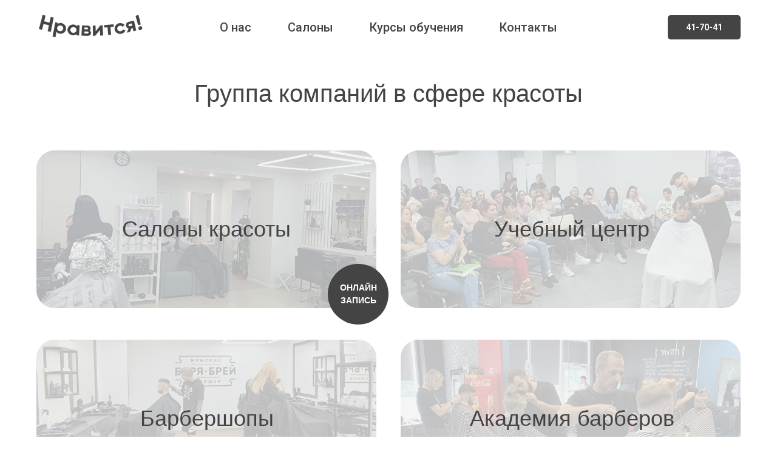

--- FILE ---
content_type: text/html; charset=UTF-8
request_url: https://nrav.pro/
body_size: 12240
content:
<!DOCTYPE html> <html> <head> <meta charset="utf-8" /> <meta http-equiv="Content-Type" content="text/html; charset=utf-8" /> <meta name="viewport" content="width=device-width, initial-scale=1.0" /> <!--metatextblock--> <title>Нравится! Тольятти </title> <meta name="description" content="Салоны красоты, барбершопы и профессиональный учебный центр в сфере beauty" /> <meta property="og:url" content="https://nrav.pro" /> <meta property="og:title" content="Нравится! Тольятти " /> <meta property="og:description" content="Салоны красоты, барбершопы и профессиональный учебный центр в сфере beauty" /> <meta property="og:type" content="website" /> <meta property="og:image" content="https://thb.tildacdn.com/tild6364-6639-4461-a435-326530313465/-/resize/504x/logo.png" /> <link rel="canonical" href="https://nrav.pro"> <!--/metatextblock--> <meta name="format-detection" content="telephone=no" /> <meta http-equiv="x-dns-prefetch-control" content="on"> <link rel="dns-prefetch" href="https://ws.tildacdn.com"> <link rel="dns-prefetch" href="https://static.tildacdn.com"> <link rel="shortcut icon" href="https://static.tildacdn.com/tild3637-6561-4430-b236-393137356462/favicon-32x32.png" type="image/x-icon" /> <link rel="apple-touch-icon" href="https://static.tildacdn.com/tild3763-3237-4666-b838-306363393165/152.png"> <link rel="apple-touch-icon" sizes="76x76" href="https://static.tildacdn.com/tild3763-3237-4666-b838-306363393165/152.png"> <link rel="apple-touch-icon" sizes="152x152" href="https://static.tildacdn.com/tild3763-3237-4666-b838-306363393165/152.png"> <link rel="apple-touch-startup-image" href="https://static.tildacdn.com/tild3763-3237-4666-b838-306363393165/152.png"> <meta name="msapplication-TileColor" content="#000000"> <meta name="msapplication-TileImage" content="https://static.tildacdn.com/tild3236-3139-4131-b565-613264343762/270.png"> <!-- Assets --> <script src="https://neo.tildacdn.com/js/tilda-fallback-1.0.min.js" async charset="utf-8"></script> <link rel="stylesheet" href="https://static.tildacdn.com/css/tilda-grid-3.0.min.css" type="text/css" media="all" onerror="this.loaderr='y';"/> <link rel="stylesheet" href="https://static.tildacdn.com/ws/project883492/tilda-blocks-page40084064.min.css?t=1733083523" type="text/css" media="all" onerror="this.loaderr='y';" /> <link rel="preconnect" href="https://fonts.gstatic.com"> <link href="https://fonts.googleapis.com/css2?family=Roboto:wght@300;400;500;700&subset=latin,cyrillic" rel="stylesheet"> <link rel="stylesheet" href="https://static.tildacdn.com/css/tilda-animation-2.0.min.css" type="text/css" media="all" onerror="this.loaderr='y';" /> <script nomodule src="https://static.tildacdn.com/js/tilda-polyfill-1.0.min.js" charset="utf-8"></script> <script type="text/javascript">function t_onReady(func) {if(document.readyState!='loading') {func();} else {document.addEventListener('DOMContentLoaded',func);}}
function t_onFuncLoad(funcName,okFunc,time) {if(typeof window[funcName]==='function') {okFunc();} else {setTimeout(function() {t_onFuncLoad(funcName,okFunc,time);},(time||100));}}function t_throttle(fn,threshhold,scope) {return function() {fn.apply(scope||this,arguments);};}function t396_initialScale(t){t=document.getElementById("rec"+t);if(t){t=t.querySelector(".t396__artboard");if(t){var e,r=document.documentElement.clientWidth,a=[];if(i=t.getAttribute("data-artboard-screens"))for(var i=i.split(","),l=0;l<i.length;l++)a[l]=parseInt(i[l],10);else a=[320,480,640,960,1200];for(l=0;l<a.length;l++){var n=a[l];n<=r&&(e=n)}var o="edit"===window.allrecords.getAttribute("data-tilda-mode"),d="center"===t396_getFieldValue(t,"valign",e,a),c="grid"===t396_getFieldValue(t,"upscale",e,a),s=t396_getFieldValue(t,"height_vh",e,a),u=t396_getFieldValue(t,"height",e,a),g=!!window.opr&&!!window.opr.addons||!!window.opera||-1!==navigator.userAgent.indexOf(" OPR/");if(!o&&d&&!c&&!s&&u&&!g){for(var _=parseFloat((r/e).toFixed(3)),f=[t,t.querySelector(".t396__carrier"),t.querySelector(".t396__filter")],l=0;l<f.length;l++)f[l].style.height=Math.floor(parseInt(u,10)*_)+"px";t396_scaleInitial__getElementsToScale(t).forEach(function(t){t.style.zoom=_})}}}}function t396_scaleInitial__getElementsToScale(t){return t?Array.prototype.slice.call(t.children).filter(function(t){return t&&(t.classList.contains("t396__elem")||t.classList.contains("t396__group"))}):[]}function t396_getFieldValue(t,e,r,a){var i=a[a.length-1],l=r===i?t.getAttribute("data-artboard-"+e):t.getAttribute("data-artboard-"+e+"-res-"+r);if(!l)for(var n=0;n<a.length;n++){var o=a[n];if(!(o<=r)&&(l=o===i?t.getAttribute("data-artboard-"+e):t.getAttribute("data-artboard-"+e+"-res-"+o)))break}return l}</script> <script src="https://static.tildacdn.com/js/jquery-1.10.2.min.js" charset="utf-8" onerror="this.loaderr='y';"></script> <script src="https://static.tildacdn.com/js/tilda-scripts-3.0.min.js" charset="utf-8" defer onerror="this.loaderr='y';"></script> <script src="https://static.tildacdn.com/ws/project883492/tilda-blocks-page40084064.min.js?t=1733083523" charset="utf-8" async onerror="this.loaderr='y';"></script> <script src="https://static.tildacdn.com/js/tilda-lazyload-1.0.min.js" charset="utf-8" async onerror="this.loaderr='y';"></script> <script src="https://static.tildacdn.com/js/tilda-animation-2.0.min.js" charset="utf-8" async onerror="this.loaderr='y';"></script> <script src="https://static.tildacdn.com/js/tilda-menu-1.0.min.js" charset="utf-8" async onerror="this.loaderr='y';"></script> <script src="https://static.tildacdn.com/js/tilda-zero-1.1.min.js" charset="utf-8" async onerror="this.loaderr='y';"></script> <script src="https://static.tildacdn.com/js/tilda-zero-scale-1.0.min.js" charset="utf-8" async onerror="this.loaderr='y';"></script> <script src="https://static.tildacdn.com/js/tilda-skiplink-1.0.min.js" charset="utf-8" async onerror="this.loaderr='y';"></script> <script src="https://static.tildacdn.com/js/tilda-events-1.0.min.js" charset="utf-8" async onerror="this.loaderr='y';"></script> <!-- nominify begin --><script src="https://3dsec.sberbank.ru/demopayment/docsite/assets/js/ipay.js"></script> <script type="text/javascript">
var ipay = new IPAY({
api_token : "7j9m4nhb4pba1fgbehe2kee11k"
});
</script> <!-- nominify end --><script type="text/javascript">window.dataLayer=window.dataLayer||[];</script> <!-- Facebook Pixel Code --> <script type="text/javascript" data-tilda-cookie-type="advertising">setTimeout(function(){!function(f,b,e,v,n,t,s)
{if(f.fbq)return;n=f.fbq=function(){n.callMethod?n.callMethod.apply(n,arguments):n.queue.push(arguments)};if(!f._fbq)f._fbq=n;n.push=n;n.loaded=!0;n.version='2.0';n.agent='pltilda';n.queue=[];t=b.createElement(e);t.async=!0;t.src=v;s=b.getElementsByTagName(e)[0];s.parentNode.insertBefore(t,s)}(window,document,'script','https://connect.facebook.net/en_US/fbevents.js');fbq('init','1525966357497412');fbq('track','PageView');},2000);</script> <!-- End Facebook Pixel Code --> <!-- VK Pixel Code --> <script type="text/javascript" data-tilda-cookie-type="advertising">setTimeout(function(){!function(){var t=document.createElement("script");t.type="text/javascript",t.async=!0,t.src="https://vk.com/js/api/openapi.js?161",t.onload=function(){VK.Retargeting.Init("VK-RTRG-1859730-1baUC"),VK.Retargeting.Hit()},document.head.appendChild(t)}();},2000);</script> <!-- End VK Pixel Code --> <script type="text/javascript">(function() {if((/bot|google|yandex|baidu|bing|msn|duckduckbot|teoma|slurp|crawler|spider|robot|crawling|facebook/i.test(navigator.userAgent))===false&&typeof(sessionStorage)!='undefined'&&sessionStorage.getItem('visited')!=='y'&&document.visibilityState){var style=document.createElement('style');style.type='text/css';style.innerHTML='@media screen and (min-width: 980px) {.t-records {opacity: 0;}.t-records_animated {-webkit-transition: opacity ease-in-out .2s;-moz-transition: opacity ease-in-out .2s;-o-transition: opacity ease-in-out .2s;transition: opacity ease-in-out .2s;}.t-records.t-records_visible {opacity: 1;}}';document.getElementsByTagName('head')[0].appendChild(style);function t_setvisRecs(){var alr=document.querySelectorAll('.t-records');Array.prototype.forEach.call(alr,function(el) {el.classList.add("t-records_animated");});setTimeout(function() {Array.prototype.forEach.call(alr,function(el) {el.classList.add("t-records_visible");});sessionStorage.setItem("visited","y");},400);}
document.addEventListener('DOMContentLoaded',t_setvisRecs);}})();</script></head> <body class="t-body" style="margin:0;"> <!--allrecords--> <div id="allrecords" class="t-records" data-hook="blocks-collection-content-node" data-tilda-project-id="883492" data-tilda-page-id="40084064" data-tilda-formskey="b52be4bb77ba4c2c8ff8d759bab52add" data-tilda-lazy="yes" data-tilda-root-zone="com" data-tilda-project-headcode="yes"> <div id="rec648743234" class="r t-rec t-screenmin-480px" style=" " data-animationappear="off" data-record-type="257" data-screen-min="480px"> <!-- T228 --> <div id="nav648743234marker"></div> <div id="nav648743234" class="t228 t228__positionabsolute " style=" height:90px; " data-bgcolor-hex="" data-bgcolor-rgba="" data-navmarker="nav648743234marker" data-appearoffset="" data-bgopacity-two="0" data-menushadow="" data-menushadow-css="" data-bgopacity="0.0" data-bgcolor-rgba-afterscroll="" data-menu-items-align="center" data-menu="yes"> <div class="t228__maincontainer t228__c12collumns" style="height:90px;"> <div class="t228__padding40px"></div> <div class="t228__leftside"> <div class="t228__leftcontainer"> <a href="/" class="t228__imgwrapper"> <img class="t228__imglogo t228__imglogomobile"
src="https://static.tildacdn.com/tild6364-6639-4461-a435-326530313465/logo.png"
imgfield="img"
style="max-width: 180px; width: 180px; min-width: 180px; height: auto; display: block;"
alt=""> </a> </div> </div> <div class="t228__centerside "> <nav class="t228__centercontainer"> <ul role="list" class="t228__list t-menu__list t228__list_hidden"> <li class="t228__list_item"
style="padding:0 30px 0 0;"> <a class="t-menu__link-item"
href="/about" data-menu-submenu-hook="" data-menu-item-number="1">
О нас
</a> </li> <li class="t228__list_item"
style="padding:0 30px;"> <a class="t-menu__link-item"
href="/salon" data-menu-submenu-hook="" data-menu-item-number="2">
Салоны
</a> </li> <li class="t228__list_item"
style="padding:0 30px;"> <a class="t-menu__link-item"
href="/school" data-menu-submenu-hook="" data-menu-item-number="3">
Курсы обучения
</a> </li> <li class="t228__list_item"
style="padding:0 0 0 30px;"> <a class="t-menu__link-item"
href="/contacts" data-menu-submenu-hook="" data-menu-item-number="4">
Контакты
</a> </li> </ul> </nav> </div> <div class="t228__rightside"> <div class="t228__rightcontainer"> <div class="t228__right_buttons"> <div class="t228__right_buttons_wrap"> <div class="t228__right_buttons_but"> <a href="tel:+78482417041" target="" class="t-btn t-btn_md js-click-stat" data-tilda-event-name="/tilda/click/rec648743234/button1" style="color:#ffffff;background-color:#444444;border-radius:5px; -moz-border-radius:5px; -webkit-border-radius:5px;" data-buttonfieldset="button">
41-70-41
</a> </div> </div> </div> </div> </div> <div class="t228__padding40px"></div> </div> </div> <style>@media screen and (max-width:980px){#rec648743234 .t228__leftcontainer{padding:20px;}#rec648743234 .t228__imglogo{padding:20px 0;}#rec648743234 .t228{position:static;}}</style> <script>window.addEventListener('load',function() {t_onFuncLoad('t228_setWidth',function() {t228_setWidth('648743234');});});window.addEventListener('resize',t_throttle(function() {t_onFuncLoad('t228_setWidth',function() {t228_setWidth('648743234');});t_onFuncLoad('t_menu__setBGcolor',function() {t_menu__setBGcolor('648743234','.t228');});}));t_onReady(function() {t_onFuncLoad('t_menu__highlightActiveLinks',function() {t_menu__highlightActiveLinks('.t228__list_item a');});t_onFuncLoad('t228__init',function() {t228__init('648743234');});t_onFuncLoad('t_menu__setBGcolor',function() {t_menu__setBGcolor('648743234','.t228');});t_onFuncLoad('t_menu__interactFromKeyboard',function() {t_menu__interactFromKeyboard('648743234');});t_onFuncLoad('t228_setWidth',function() {t228_setWidth('648743234');});});</script> <style>@media (hover:hover),(min-width:0\0) {#rec648743234 .t-btn:not(.t-animate_no-hover):hover {box-shadow:0px 0px 5px 0px rgba(0,0,0,0.5) !important;}#rec648743234 .t-btn:not(.t-animate_no-hover):focus-visible {box-shadow:0px 0px 5px 0px rgba(0,0,0,0.5) !important;}#rec648743234 .t-btn:not(.t-animate_no-hover) {transition-property:background-color,color,border-color,box-shadow;transition-duration:0.2s;transition-timing-function:ease-in-out;}}</style> <style>#rec648743234 .t-menu__link-item{}@supports (overflow:-webkit-marquee) and (justify-content:inherit){#rec648743234 .t-menu__link-item,#rec648743234 .t-menu__link-item.t-active{opacity:1 !important;}}</style> <style> #rec648743234 .t228__leftcontainer a{color:#ffffff;}#rec648743234 a.t-menu__link-item{font-size:20px;color:#444444;font-weight:500;}#rec648743234 .t228__right_langs_lang a{font-size:20px;color:#444444;font-weight:500;}</style> <style> #rec648743234 .t228__logo{color:#ffffff;}</style> </div> <div id="rec648732549" class="r t-rec" style=" " data-animationappear="off" data-record-type="396"> <!-- T396 --> <style>#rec648732549 .t396__artboard {height:906px;background-color:#ffffff;}#rec648732549 .t396__filter {height:906px;}#rec648732549 .t396__carrier{height:906px;background-position:center center;background-attachment:scroll;background-size:cover;background-repeat:no-repeat;}@media screen and (max-width:1199px) {#rec648732549 .t396__artboard,#rec648732549 .t396__filter,#rec648732549 .t396__carrier {height:835px;}#rec648732549 .t396__filter {}#rec648732549 .t396__carrier {background-attachment:scroll;}}@media screen and (max-width:959px) {#rec648732549 .t396__artboard,#rec648732549 .t396__filter,#rec648732549 .t396__carrier {height:1350px;}#rec648732549 .t396__filter {}#rec648732549 .t396__carrier {background-attachment:scroll;}}@media screen and (max-width:639px) {#rec648732549 .t396__artboard,#rec648732549 .t396__filter,#rec648732549 .t396__carrier {height:1070px;}#rec648732549 .t396__filter {}#rec648732549 .t396__carrier {background-attachment:scroll;}}@media screen and (max-width:479px) {#rec648732549 .t396__artboard,#rec648732549 .t396__filter,#rec648732549 .t396__carrier {height:1060px;}#rec648732549 .t396__filter {}#rec648732549 .t396__carrier {background-attachment:scroll;}}#rec648732549 .tn-elem[data-elem-id="1696505627181"]{z-index:2;top:560px;left:calc(50% - 600px + 20px);width:560px;height:260px;}#rec648732549 .tn-elem[data-elem-id="1696505627181"] .tn-atom {border-radius:30px;opacity:0.5;background-color:#ebebeb;background-position:center center;background-size:cover;background-repeat:no-repeat;border-color:transparent ;border-style:solid;}@media screen and (max-width:1199px) {#rec648732549 .tn-elem[data-elem-id="1696505627181"] {top:367pxpx;left:calc(50% - 480px + 21pxpx);width:460px;height:328px;}}@media screen and (max-width:959px) {#rec648732549 .tn-elem[data-elem-id="1696505627181"] {top:327pxpx;left:calc(50% - 320px + 30pxpx);width:600px;height:425px;}}@media screen and (max-width:639px) {#rec648732549 .tn-elem[data-elem-id="1696505627181"] {top:254pxpx;left:calc(50% - 240px + 20pxpx);width:460px;height:350px;}}@media screen and (max-width:479px) {#rec648732549 .tn-elem[data-elem-id="1696505627181"] {top:680px;left:calc(50% - 160px + 10px);width:300px;height:150px;}}#rec648732549 .tn-elem[data-elem-id="1696505628749"]{z-index:3;top:560px;left:calc(50% - 600px + 620px);width:560px;height:260px;}#rec648732549 .tn-elem[data-elem-id="1696505628749"] .tn-atom {border-radius:30px;opacity:0.5;background-color:#ebebeb;background-position:center center;background-size:cover;background-repeat:no-repeat;border-color:transparent ;border-style:solid;}@media screen and (max-width:1199px) {#rec648732549 .tn-elem[data-elem-id="1696505628749"] {top:513px;left:calc(50% - 480px + -230px);width:460px;height:328px;}}@media screen and (max-width:959px) {#rec648732549 .tn-elem[data-elem-id="1696505628749"] {top:327pxpx;left:calc(50% - 320px + 30pxpx);width:600px;height:425px;}}@media screen and (max-width:639px) {#rec648732549 .tn-elem[data-elem-id="1696505628749"] {top:254pxpx;left:calc(50% - 240px + 20pxpx);width:460px;height:350px;}}@media screen and (max-width:479px) {#rec648732549 .tn-elem[data-elem-id="1696505628749"] {top:870px;left:calc(50% - 160px + 10px);width:300px;height:150px;}}#rec648732549 .tn-elem[data-elem-id="1474900287008"]{z-index:4;top:248px;left:calc(50% - 600px + 620px);width:560px;height:260px;}#rec648732549 .tn-elem[data-elem-id="1474900287008"] .tn-atom {border-radius:30px;opacity:0.5;background-color:#ebebeb;background-position:center center;background-size:cover;background-repeat:no-repeat;border-color:transparent ;border-style:solid;}@media screen and (max-width:1199px) {#rec648732549 .tn-elem[data-elem-id="1474900287008"] {top:357px;left:calc(50% - 480px + 491px);width:460px;height:328px;}}@media screen and (max-width:959px) {#rec648732549 .tn-elem[data-elem-id="1474900287008"] {top:782px;left:calc(50% - 320px + 20px);width:600px;height:425px;}}@media screen and (max-width:639px) {#rec648732549 .tn-elem[data-elem-id="1474900287008"] {top:614px;left:calc(50% - 240px + 10px);width:460px;height:350px;}}@media screen and (max-width:479px) {#rec648732549 .tn-elem[data-elem-id="1474900287008"] {top:490px;left:calc(50% - 160px + 10px);width:300px;height:150px;}}#rec648732549 .tn-elem[data-elem-id="1474899596906"]{z-index:5;top:248px;left:calc(50% - 600px + 20px);width:560px;height:260px;}#rec648732549 .tn-elem[data-elem-id="1474899596906"] .tn-atom {border-radius:30px;opacity:0.5;background-color:#ebebeb;background-position:center center;background-size:cover;background-repeat:no-repeat;border-color:transparent ;border-style:solid;}@media screen and (max-width:1199px) {#rec648732549 .tn-elem[data-elem-id="1474899596906"] {top:526px;left:calc(50% - 480px + -290px);width:460px;height:328px;}}@media screen and (max-width:959px) {#rec648732549 .tn-elem[data-elem-id="1474899596906"] {top:317px;left:calc(50% - 320px + 20px);width:600px;height:425px;}}@media screen and (max-width:639px) {#rec648732549 .tn-elem[data-elem-id="1474899596906"] {top:244px;left:calc(50% - 240px + 10px);width:460px;height:350px;}}@media screen and (max-width:479px) {#rec648732549 .tn-elem[data-elem-id="1474899596906"] {top:300px;left:calc(50% - 160px + 10px);width:300px;height:150px;}}#rec648732549 .tn-elem[data-elem-id="1474900156734"]{z-index:6;top:248px;left:calc(50% - 600px + 20px);width:560px;height:260px;}#rec648732549 .tn-elem[data-elem-id="1474900156734"] .tn-atom {border-radius:30px;opacity:0.45;background-color:#eeeeee;background-position:center center;border-color:transparent ;border-style:solid;}@media screen and (max-width:1199px) {#rec648732549 .tn-elem[data-elem-id="1474900156734"] {top:357px;left:calc(50% - 480px + 11px);width:460px;}}@media screen and (max-width:959px) {#rec648732549 .tn-elem[data-elem-id="1474900156734"] {top:317px;left:calc(50% - 320px + 20px);width:600px;}}@media screen and (max-width:639px) {#rec648732549 .tn-elem[data-elem-id="1474900156734"] {top:244px;left:calc(50% - 240px + 10px);width:460px;}}@media screen and (max-width:479px) {#rec648732549 .tn-elem[data-elem-id="1474900156734"] {top:300px;left:calc(50% - 160px + 10px);width:300px;height:150px;}}#rec648732549 .tn-elem[data-elem-id="1474900279759"]{z-index:7;top:248px;left:calc(50% - 600px + 620px);width:560px;height:260px;}#rec648732549 .tn-elem[data-elem-id="1474900279759"] .tn-atom {border-radius:30px;opacity:0.55;background-color:#eeeeee;background-position:center center;border-color:transparent ;border-style:solid;}@media screen and (max-width:1199px) {#rec648732549 .tn-elem[data-elem-id="1474900279759"] {top:275px;left:calc(50% - 480px + 606px);width:460px;height:328px;}}@media screen and (max-width:959px) {#rec648732549 .tn-elem[data-elem-id="1474900279759"] {top:782px;left:calc(50% - 320px + 20px);width:600px;height:425px;}}@media screen and (max-width:639px) {#rec648732549 .tn-elem[data-elem-id="1474900279759"] {top:614px;left:calc(50% - 240px + 10px);width:460px;height:350px;}}@media screen and (max-width:479px) {#rec648732549 .tn-elem[data-elem-id="1474900279759"] {top:490px;left:calc(50% - 160px + 10px);width:300px;height:150px;}}#rec648732549 .tn-elem[data-elem-id="1474899971838"]{color:#444444;text-align:center;z-index:8;top:350px;left:calc(50% - 600px + 45px);width:510px;}#rec648732549 .tn-elem[data-elem-id="1474899971838"] .tn-atom{color:#444444;font-size:36px;font-family:'Arial',Arial,sans-serif;line-height:1.55;font-weight:400;background-position:center center;border-color:transparent ;border-style:solid;}@media screen and (max-width:1199px) {#rec648732549 .tn-elem[data-elem-id="1474899971838"] {top:476px;left:calc(50% - 480px + 36px);width:410px;}#rec648732549 .tn-elem[data-elem-id="1474899971838"] .tn-atom{font-size:32px;}}@media screen and (max-width:959px) {#rec648732549 .tn-elem[data-elem-id="1474899971838"] {top:485px;left:calc(50% - 320px + 115px);}}@media screen and (max-width:639px) {#rec648732549 .tn-elem[data-elem-id="1474899971838"] {top:379px;left:calc(50% - 240px + 35px);}#rec648732549 .tn-elem[data-elem-id="1474899971838"] .tn-atom{font-size:28px;}}@media screen and (max-width:479px) {#rec648732549 .tn-elem[data-elem-id="1474899971838"] {top:355px;left:calc(50% - 160px + 30px);width:260px;}}#rec648732549 .tn-elem[data-elem-id="1474900321386"]{color:#444444;text-align:center;z-index:9;top:350px;left:calc(50% - 600px + 647px);width:510px;}#rec648732549 .tn-elem[data-elem-id="1474900321386"] .tn-atom{color:#444444;font-size:36px;font-family:'Arial',Arial,sans-serif;line-height:1.55;font-weight:400;background-position:center center;border-color:transparent ;border-style:solid;}@media screen and (max-width:1199px) {#rec648732549 .tn-elem[data-elem-id="1474900321386"] {top:476px;left:calc(50% - 480px + 516px);width:410px;}#rec648732549 .tn-elem[data-elem-id="1474900321386"] .tn-atom{font-size:32px;}}@media screen and (max-width:959px) {#rec648732549 .tn-elem[data-elem-id="1474900321386"] {top:951px;left:calc(50% - 320px + 115px);}}@media screen and (max-width:639px) {#rec648732549 .tn-elem[data-elem-id="1474900321386"] {top:748px;left:calc(50% - 240px + 35px);}#rec648732549 .tn-elem[data-elem-id="1474900321386"] .tn-atom{font-size:28px;}}@media screen and (max-width:479px) {#rec648732549 .tn-elem[data-elem-id="1474900321386"] {top:545px;left:calc(50% - 160px + 30px);width:260px;}}#rec648732549 .tn-elem[data-elem-id="1497352216707"]{color:#444444;text-align:center;z-index:10;top:123px;left:calc(50% - 600px + 20px);width:1160px;}#rec648732549 .tn-elem[data-elem-id="1497352216707"] .tn-atom{color:#444444;font-size:40px;font-family:'Arial',Arial,sans-serif;line-height:1.55;font-weight:400;background-position:center center;border-color:transparent ;border-style:solid;}@media screen and (max-width:1199px) {#rec648732549 .tn-elem[data-elem-id="1497352216707"] {top:129px;left:calc(50% - 480px + 10px);width:940px;}#rec648732549 .tn-elem[data-elem-id="1497352216707"] .tn-atom{font-size:38px;}}@media screen and (max-width:959px) {#rec648732549 .tn-elem[data-elem-id="1497352216707"] {top:117px;left:calc(50% - 320px + 20px);width:600px;}}@media screen and (max-width:639px) {#rec648732549 .tn-elem[data-elem-id="1497352216707"] {top:68px;left:calc(50% - 240px + 10px);width:460px;}#rec648732549 .tn-elem[data-elem-id="1497352216707"] .tn-atom{font-size:30px;}}@media screen and (max-width:479px) {#rec648732549 .tn-elem[data-elem-id="1497352216707"] {top:185px;left:calc(50% - 160px + 31px);width:255px;}#rec648732549 .tn-elem[data-elem-id="1497352216707"] .tn-atom{font-size:30px;line-height:1.1;}}#rec648732549 .tn-elem[data-elem-id="1497352216721"]{color:#000000;text-align:center;z-index:11;top:206px;left:calc(50% - 600px + 320px);width:560px;}#rec648732549 .tn-elem[data-elem-id="1497352216721"] .tn-atom{color:#000000;font-size:24px;font-family:'Arial',Arial,sans-serif;line-height:1.5;font-weight:400;background-position:center center;border-color:transparent ;border-style:solid;}@media screen and (max-width:1199px) {#rec648732549 .tn-elem[data-elem-id="1497352216721"] {top:201px;left:calc(50% - 480px + 200px);}#rec648732549 .tn-elem[data-elem-id="1497352216721"] .tn-atom{font-size:22px;}}@media screen and (max-width:959px) {#rec648732549 .tn-elem[data-elem-id="1497352216721"] {top:189px;left:calc(50% - 320px + 40px);}}@media screen and (max-width:639px) {#rec648732549 .tn-elem[data-elem-id="1497352216721"] {top:128px;left:calc(50% - 240px + 10px);width:460px;}#rec648732549 .tn-elem[data-elem-id="1497352216721"] .tn-atom{font-size:20px;line-height:1.45;}}@media screen and (max-width:479px) {#rec648732549 .tn-elem[data-elem-id="1497352216721"] {top:135px;left:calc(50% - 160px + 10px);width:300px;}#rec648732549 .tn-elem[data-elem-id="1497352216721"] .tn-atom{line-height:1.4;}}#rec648732549 .tn-elem[data-elem-id="1696505595146"]{z-index:12;top:560px;left:calc(50% - 600px + 620px);width:560px;height:260px;}#rec648732549 .tn-elem[data-elem-id="1696505595146"] .tn-atom {border-radius:30px;opacity:0.6;background-color:#eeeeee;background-position:center center;border-color:transparent ;border-style:solid;}@media screen and (max-width:1199px) {#rec648732549 .tn-elem[data-elem-id="1696505595146"] {top:476px;left:calc(50% - 480px + 570px);width:460px;height:328px;}}@media screen and (max-width:959px) {#rec648732549 .tn-elem[data-elem-id="1696505595146"] {top:792pxpx;left:calc(50% - 320px + 30pxpx);width:600px;height:425px;}}@media screen and (max-width:639px) {#rec648732549 .tn-elem[data-elem-id="1696505595146"] {top:624pxpx;left:calc(50% - 240px + 20pxpx);width:460px;height:350px;}}@media screen and (max-width:479px) {#rec648732549 .tn-elem[data-elem-id="1696505595146"] {top:870px;left:calc(50% - 160px + 10px);width:300px;height:150px;}}#rec648732549 .tn-elem[data-elem-id="1696505595141"]{z-index:13;top:560px;left:calc(50% - 600px + 20px);width:560px;height:260px;}#rec648732549 .tn-elem[data-elem-id="1696505595141"] .tn-atom {border-radius:30px;opacity:0.55;background-color:#eeeeee;background-position:center center;border-color:transparent ;border-style:solid;}@media screen and (max-width:1199px) {#rec648732549 .tn-elem[data-elem-id="1696505595141"] {top:513px;left:calc(50% - 480px + -300px);width:460px;}}@media screen and (max-width:959px) {#rec648732549 .tn-elem[data-elem-id="1696505595141"] {top:327pxpx;left:calc(50% - 320px + 30pxpx);width:600px;}}@media screen and (max-width:639px) {#rec648732549 .tn-elem[data-elem-id="1696505595141"] {top:254pxpx;left:calc(50% - 240px + 20pxpx);width:460px;}}@media screen and (max-width:479px) {#rec648732549 .tn-elem[data-elem-id="1696505595141"] {top:680px;left:calc(50% - 160px + 10px);width:300px;height:150px;}}#rec648732549 .tn-elem[data-elem-id="1696505595152"]{color:#444444;text-align:center;z-index:14;top:662px;left:calc(50% - 600px + 647px);width:510px;}#rec648732549 .tn-elem[data-elem-id="1696505595152"] .tn-atom{color:#444444;font-size:36px;font-family:'Arial',Arial,sans-serif;line-height:1.55;font-weight:400;background-position:center center;border-color:transparent ;border-style:solid;}@media screen and (max-width:1199px) {#rec648732549 .tn-elem[data-elem-id="1696505595152"] {top:486pxpx;left:calc(50% - 480px + 526pxpx);width:410px;}#rec648732549 .tn-elem[data-elem-id="1696505595152"] .tn-atom{font-size:32px;}}@media screen and (max-width:959px) {#rec648732549 .tn-elem[data-elem-id="1696505595152"] {top:961pxpx;left:calc(50% - 320px + 125pxpx);}}@media screen and (max-width:639px) {#rec648732549 .tn-elem[data-elem-id="1696505595152"] {top:758pxpx;left:calc(50% - 240px + 45pxpx);}#rec648732549 .tn-elem[data-elem-id="1696505595152"] .tn-atom{font-size:28px;}}@media screen and (max-width:479px) {#rec648732549 .tn-elem[data-elem-id="1696505595152"] {top:925px;left:calc(50% - 160px + 10px);width:300px;}}#rec648732549 .tn-elem[data-elem-id="1696505782885"]{color:#444444;text-align:center;z-index:15;top:662px;left:calc(50% - 600px + 46px);width:510px;}#rec648732549 .tn-elem[data-elem-id="1696505782885"] .tn-atom{color:#444444;font-size:36px;font-family:'Arial',Arial,sans-serif;line-height:1.55;font-weight:400;background-position:center center;border-color:transparent ;border-style:solid;}@media screen and (max-width:1199px) {#rec648732549 .tn-elem[data-elem-id="1696505782885"] {top:496pxpx;left:calc(50% - 480px + 536pxpx);width:410px;}#rec648732549 .tn-elem[data-elem-id="1696505782885"] .tn-atom{font-size:32px;}}@media screen and (max-width:959px) {#rec648732549 .tn-elem[data-elem-id="1696505782885"] {top:971pxpx;left:calc(50% - 320px + 135pxpx);}}@media screen and (max-width:639px) {#rec648732549 .tn-elem[data-elem-id="1696505782885"] {top:768pxpx;left:calc(50% - 240px + 55pxpx);}#rec648732549 .tn-elem[data-elem-id="1696505782885"] .tn-atom{font-size:28px;}}@media screen and (max-width:479px) {#rec648732549 .tn-elem[data-elem-id="1696505782885"] {top:735px;left:calc(50% - 160px + 30px);width:260px;}}#rec648732549 .tn-elem[data-elem-id="1696532741441"]{z-index:16;top:-353px;left:calc(50% - 600px + 380px);width:200px;}#rec648732549 .tn-elem[data-elem-id="1696532741441"] .tn-atom{background-position:center center;border-color:transparent ;border-style:solid;}@media screen and (max-width:1199px) {}@media screen and (max-width:959px) {}@media screen and (max-width:639px) {}@media screen and (max-width:479px) {#rec648732549 .tn-elem[data-elem-id="1696532741441"] {top:85px;left:calc(50% - 160px + 60px);width:200px;}}#rec648732549 .tn-elem[data-elem-id="1696532807130"]{z-index:17;top:-365px;left:calc(50% - 600px + 640px);width:40px;height:4px;}#rec648732549 .tn-elem[data-elem-id="1696532807130"] .tn-atom{background-color:#444444;background-position:center center;border-color:transparent ;border-style:solid;}@media screen and (max-width:1199px) {}@media screen and (max-width:959px) {}@media screen and (max-width:639px) {}@media screen and (max-width:479px) {#rec648732549 .tn-elem[data-elem-id="1696532807130"] {top:33px;left:calc(50% - 160px + 280px);}}#rec648732549 .tn-elem[data-elem-id="1696532839312"]{z-index:18;top:-355px;left:calc(50% - 600px + 640px);width:35px;height:4px;}#rec648732549 .tn-elem[data-elem-id="1696532839312"] .tn-atom{background-color:#444444;background-position:center center;border-color:transparent ;border-style:solid;}@media screen and (max-width:1199px) {}@media screen and (max-width:959px) {}@media screen and (max-width:639px) {}@media screen and (max-width:479px) {#rec648732549 .tn-elem[data-elem-id="1696532839312"] {top:43px;left:calc(50% - 160px + 280px);}}#rec648732549 .tn-elem[data-elem-id="1696532842304"]{z-index:19;top:-345px;left:calc(50% - 600px + 640px);width:40px;height:4px;}#rec648732549 .tn-elem[data-elem-id="1696532842304"] .tn-atom{background-color:#444444;background-position:center center;border-color:transparent ;border-style:solid;}@media screen and (max-width:1199px) {}@media screen and (max-width:959px) {}@media screen and (max-width:639px) {}@media screen and (max-width:479px) {#rec648732549 .tn-elem[data-elem-id="1696532842304"] {top:53px;left:calc(50% - 160px + 280px);}}#rec648732549 .tn-elem[data-elem-id="1696533650232"]{color:#ffffff;text-align:center;z-index:20;top:435px;left:calc(50% - 600px + 500px);width:100px;height:100px;}#rec648732549 .tn-elem[data-elem-id="1696533650232"] .tn-atom{color:#ffffff;font-size:14px;font-family:'Arial',Arial,sans-serif;line-height:1.55;font-weight:600;border-radius:50px;background-color:#444444;background-position:center center;border-color:transparent ;border-style:solid;transition:background-color 0.2s ease-in-out,color 0.2s ease-in-out,border-color 0.2s ease-in-out;}@media screen and (max-width:1199px) {}@media screen and (max-width:959px) {}@media screen and (max-width:639px) {}@media screen and (max-width:479px) {#rec648732549 .tn-elem[data-elem-id="1696533650232"] {top:390px;left:calc(50% - 160px + 265px);width:80px;height:80px;border-radius:40px;}#rec648732549 .tn-elem[data-elem-id="1696533650232"] .tn-atom{font-size:13px;line-height:1.4;background-color:#444444;border-radius:40px;}}#rec648732549 .tn-elem[data-elem-id="1696534198768"]{color:#ffffff;text-align:center;z-index:21;top:744px;left:calc(50% - 600px + 0px);width:100px;height:100px;}#rec648732549 .tn-elem[data-elem-id="1696534198768"] .tn-atom{color:#ffffff;font-size:14px;font-family:'Arial',Arial,sans-serif;line-height:1.55;font-weight:600;border-radius:50px;background-color:#444444;background-position:center center;border-color:transparent ;border-style:solid;transition:background-color 0.2s ease-in-out,color 0.2s ease-in-out,border-color 0.2s ease-in-out;}@media screen and (max-width:1199px) {}@media screen and (max-width:959px) {}@media screen and (max-width:639px) {}@media screen and (max-width:479px) {#rec648732549 .tn-elem[data-elem-id="1696534198768"] {top:775px;left:calc(50% - 160px + 265px);width:80px;height:80px;border-radius:40px;}#rec648732549 .tn-elem[data-elem-id="1696534198768"] .tn-atom{font-size:13px;line-height:1.4;background-color:#444444;border-radius:40px;}}</style> <div class='t396'> <div class="t396__artboard" data-artboard-recid="648732549" data-artboard-screens="320,480,640,960,1200" data-artboard-height="906" data-artboard-valign="center" data-artboard-upscale="grid" data-artboard-height-res-320="1060" data-artboard-height-res-480="1070" data-artboard-height-res-640="1350" data-artboard-height-res-960="835"> <div class="t396__carrier" data-artboard-recid="648732549"></div> <div class="t396__filter" data-artboard-recid="648732549"></div> <div class='t396__elem tn-elem tn-elem__6487325491696505627181' data-elem-id='1696505627181' data-elem-type='shape' data-field-top-value="560" data-field-left-value="20" data-field-height-value="260" data-field-width-value="560" data-field-axisy-value="top" data-field-axisx-value="left" data-field-container-value="grid" data-field-topunits-value="px" data-field-leftunits-value="px" data-field-heightunits-value="px" data-field-widthunits-value="px" data-field-top-res-320-value="680" data-field-left-res-320-value="10" data-field-height-res-320-value="150" data-field-width-res-320-value="300" data-field-top-res-480-value="254px" data-field-left-res-480-value="20px" data-field-height-res-480-value="350" data-field-width-res-480-value="460" data-field-top-res-640-value="327px" data-field-left-res-640-value="30px" data-field-height-res-640-value="425" data-field-width-res-640-value="600" data-field-top-res-960-value="367px" data-field-left-res-960-value="21px" data-field-height-res-960-value="328" data-field-width-res-960-value="460"> <div class='tn-atom t-bgimg' data-original="https://static.tildacdn.com/tild3834-6435-4431-b237-653632396431/noroot.jpg"> </div> </div> <div class='t396__elem tn-elem tn-elem__6487325491696505628749' data-elem-id='1696505628749' data-elem-type='shape' data-field-top-value="560" data-field-left-value="620" data-field-height-value="260" data-field-width-value="560" data-field-axisy-value="top" data-field-axisx-value="left" data-field-container-value="grid" data-field-topunits-value="px" data-field-leftunits-value="px" data-field-heightunits-value="px" data-field-widthunits-value="px" data-field-top-res-320-value="870" data-field-left-res-320-value="10" data-field-height-res-320-value="150" data-field-width-res-320-value="300" data-field-top-res-480-value="254px" data-field-left-res-480-value="20px" data-field-height-res-480-value="350" data-field-width-res-480-value="460" data-field-top-res-640-value="327px" data-field-left-res-640-value="30px" data-field-height-res-640-value="425" data-field-width-res-640-value="600" data-field-top-res-960-value="513" data-field-left-res-960-value="-230" data-field-height-res-960-value="328" data-field-width-res-960-value="460"> <div class='tn-atom t-bgimg' data-original="https://static.tildacdn.com/tild3365-3039-4533-a636-643366363232/noroot.jpg"> </div> </div> <div class='t396__elem tn-elem tn-elem__6487325491474900287008' data-elem-id='1474900287008' data-elem-type='shape' data-field-top-value="248" data-field-left-value="620" data-field-height-value="260" data-field-width-value="560" data-field-axisy-value="top" data-field-axisx-value="left" data-field-container-value="grid" data-field-topunits-value="px" data-field-leftunits-value="px" data-field-heightunits-value="px" data-field-widthunits-value="px" data-field-top-res-320-value="490" data-field-left-res-320-value="10" data-field-height-res-320-value="150" data-field-width-res-320-value="300" data-field-top-res-480-value="614" data-field-left-res-480-value="10" data-field-height-res-480-value="350" data-field-width-res-480-value="460" data-field-top-res-640-value="782" data-field-left-res-640-value="20" data-field-height-res-640-value="425" data-field-width-res-640-value="600" data-field-top-res-960-value="357" data-field-left-res-960-value="491" data-field-height-res-960-value="328" data-field-width-res-960-value="460"> <div class='tn-atom t-bgimg' data-original="https://static.tildacdn.com/tild6661-3235-4036-a338-333732373032/noroot.jpg"> </div> </div> <div class='t396__elem tn-elem tn-elem__6487325491474899596906' data-elem-id='1474899596906' data-elem-type='shape' data-field-top-value="248" data-field-left-value="20" data-field-height-value="260" data-field-width-value="560" data-field-axisy-value="top" data-field-axisx-value="left" data-field-container-value="grid" data-field-topunits-value="px" data-field-leftunits-value="px" data-field-heightunits-value="px" data-field-widthunits-value="px" data-field-top-res-320-value="300" data-field-left-res-320-value="10" data-field-height-res-320-value="150" data-field-width-res-320-value="300" data-field-top-res-480-value="244" data-field-left-res-480-value="10" data-field-height-res-480-value="350" data-field-width-res-480-value="460" data-field-top-res-640-value="317" data-field-left-res-640-value="20" data-field-height-res-640-value="425" data-field-width-res-640-value="600" data-field-top-res-960-value="526" data-field-left-res-960-value="-290" data-field-height-res-960-value="328" data-field-width-res-960-value="460"> <div class='tn-atom t-bgimg' data-original="https://static.tildacdn.com/tild3934-3833-4162-a132-396136623935/noroot.jpg"> </div> </div> <div class='t396__elem tn-elem tn-elem__6487325491474900156734' data-elem-id='1474900156734' data-elem-type='shape' data-field-top-value="248" data-field-left-value="20" data-field-height-value="260" data-field-width-value="560" data-field-axisy-value="top" data-field-axisx-value="left" data-field-container-value="grid" data-field-topunits-value="px" data-field-leftunits-value="px" data-field-heightunits-value="px" data-field-widthunits-value="px" data-field-top-res-320-value="300" data-field-left-res-320-value="10" data-field-height-res-320-value="150" data-field-width-res-320-value="300" data-field-top-res-480-value="244" data-field-left-res-480-value="10" data-field-width-res-480-value="460" data-field-top-res-640-value="317" data-field-left-res-640-value="20" data-field-width-res-640-value="600" data-field-top-res-960-value="357" data-field-left-res-960-value="11" data-field-width-res-960-value="460"> <a class='tn-atom' href="/salon"> </a> </div> <div class='t396__elem tn-elem tn-elem__6487325491474900279759' data-elem-id='1474900279759' data-elem-type='shape' data-field-top-value="248" data-field-left-value="620" data-field-height-value="260" data-field-width-value="560" data-field-axisy-value="top" data-field-axisx-value="left" data-field-container-value="grid" data-field-topunits-value="px" data-field-leftunits-value="px" data-field-heightunits-value="px" data-field-widthunits-value="px" data-field-top-res-320-value="490" data-field-left-res-320-value="10" data-field-height-res-320-value="150" data-field-width-res-320-value="300" data-field-top-res-480-value="614" data-field-left-res-480-value="10" data-field-height-res-480-value="350" data-field-width-res-480-value="460" data-field-top-res-640-value="782" data-field-left-res-640-value="20" data-field-height-res-640-value="425" data-field-width-res-640-value="600" data-field-top-res-960-value="275" data-field-left-res-960-value="606" data-field-height-res-960-value="328" data-field-width-res-960-value="460"> <a class='tn-atom' href="/school"> </a> </div> <div class='t396__elem tn-elem tn-elem__6487325491474899971838' data-elem-id='1474899971838' data-elem-type='text' data-field-top-value="350" data-field-left-value="45" data-field-width-value="510" data-field-axisy-value="top" data-field-axisx-value="left" data-field-container-value="grid" data-field-topunits-value="px" data-field-leftunits-value="px" data-field-heightunits-value="" data-field-widthunits-value="px" data-field-top-res-320-value="355" data-field-left-res-320-value="30" data-field-width-res-320-value="260" data-field-top-res-480-value="379" data-field-left-res-480-value="35" data-field-top-res-640-value="485" data-field-left-res-640-value="115" data-field-top-res-960-value="476" data-field-left-res-960-value="36" data-field-width-res-960-value="410"> <div class='tn-atom'><a href="/salon"style="color: inherit">Салоны красоты</a></div> </div> <div class='t396__elem tn-elem tn-elem__6487325491474900321386' data-elem-id='1474900321386' data-elem-type='text' data-field-top-value="350" data-field-left-value="647" data-field-width-value="510" data-field-axisy-value="top" data-field-axisx-value="left" data-field-container-value="grid" data-field-topunits-value="px" data-field-leftunits-value="px" data-field-heightunits-value="" data-field-widthunits-value="px" data-field-top-res-320-value="545" data-field-left-res-320-value="30" data-field-width-res-320-value="260" data-field-top-res-480-value="748" data-field-left-res-480-value="35" data-field-top-res-640-value="951" data-field-left-res-640-value="115" data-field-top-res-960-value="476" data-field-left-res-960-value="516" data-field-width-res-960-value="410"> <div class='tn-atom'><a href="/school"style="color: inherit">Учебный центр</a></div> </div> <div class='t396__elem tn-elem tn-elem__6487325491497352216707' data-elem-id='1497352216707' data-elem-type='text' data-field-top-value="123" data-field-left-value="20" data-field-width-value="1160" data-field-axisy-value="top" data-field-axisx-value="left" data-field-container-value="grid" data-field-topunits-value="px" data-field-leftunits-value="px" data-field-heightunits-value="" data-field-widthunits-value="px" data-field-top-res-320-value="185" data-field-left-res-320-value="31" data-field-width-res-320-value="255" data-field-top-res-480-value="68" data-field-left-res-480-value="10" data-field-width-res-480-value="460" data-field-top-res-640-value="117" data-field-left-res-640-value="20" data-field-width-res-640-value="600" data-field-top-res-960-value="129" data-field-left-res-960-value="10" data-field-width-res-960-value="940"> <div class='tn-atom'field='tn_text_1497352216707'>Группа компаний в сфере красоты</div> </div> <div class='t396__elem tn-elem tn-elem__6487325491497352216721' data-elem-id='1497352216721' data-elem-type='text' data-field-top-value="206" data-field-left-value="320" data-field-width-value="560" data-field-axisy-value="top" data-field-axisx-value="left" data-field-container-value="grid" data-field-topunits-value="px" data-field-leftunits-value="px" data-field-heightunits-value="" data-field-widthunits-value="px" data-field-top-res-320-value="135" data-field-left-res-320-value="10" data-field-width-res-320-value="300" data-field-top-res-480-value="128" data-field-left-res-480-value="10" data-field-width-res-480-value="460" data-field-top-res-640-value="189" data-field-left-res-640-value="40" data-field-top-res-960-value="201" data-field-left-res-960-value="200"> <div class='tn-atom'field='tn_text_1497352216721'></div> </div> <div class='t396__elem tn-elem tn-elem__6487325491696505595146' data-elem-id='1696505595146' data-elem-type='shape' data-field-top-value="560" data-field-left-value="620" data-field-height-value="260" data-field-width-value="560" data-field-axisy-value="top" data-field-axisx-value="left" data-field-container-value="grid" data-field-topunits-value="px" data-field-leftunits-value="px" data-field-heightunits-value="px" data-field-widthunits-value="px" data-field-top-res-320-value="870" data-field-left-res-320-value="10" data-field-height-res-320-value="150" data-field-width-res-320-value="300" data-field-top-res-480-value="624px" data-field-left-res-480-value="20px" data-field-height-res-480-value="350" data-field-width-res-480-value="460" data-field-top-res-640-value="792px" data-field-left-res-640-value="30px" data-field-height-res-640-value="425" data-field-width-res-640-value="600" data-field-top-res-960-value="476" data-field-left-res-960-value="570" data-field-height-res-960-value="328" data-field-width-res-960-value="460"> <a class='tn-atom' href="https://boryabrey.ru/academy"> </a> </div> <div class='t396__elem tn-elem tn-elem__6487325491696505595141' data-elem-id='1696505595141' data-elem-type='shape' data-field-top-value="560" data-field-left-value="20" data-field-height-value="260" data-field-width-value="560" data-field-axisy-value="top" data-field-axisx-value="left" data-field-container-value="grid" data-field-topunits-value="px" data-field-leftunits-value="px" data-field-heightunits-value="px" data-field-widthunits-value="px" data-field-top-res-320-value="680" data-field-left-res-320-value="10" data-field-height-res-320-value="150" data-field-width-res-320-value="300" data-field-top-res-480-value="254px" data-field-left-res-480-value="20px" data-field-width-res-480-value="460" data-field-top-res-640-value="327px" data-field-left-res-640-value="30px" data-field-width-res-640-value="600" data-field-top-res-960-value="513" data-field-left-res-960-value="-300" data-field-width-res-960-value="460"> <a class='tn-atom' href="https://boryabrey.ru"> </a> </div> <div class='t396__elem tn-elem tn-elem__6487325491696505595152' data-elem-id='1696505595152' data-elem-type='text' data-field-top-value="662" data-field-left-value="647" data-field-width-value="510" data-field-axisy-value="top" data-field-axisx-value="left" data-field-container-value="grid" data-field-topunits-value="px" data-field-leftunits-value="px" data-field-heightunits-value="" data-field-widthunits-value="px" data-field-top-res-320-value="925" data-field-left-res-320-value="10" data-field-width-res-320-value="300" data-field-top-res-480-value="758px" data-field-left-res-480-value="45px" data-field-top-res-640-value="961px" data-field-left-res-640-value="125px" data-field-top-res-960-value="486px" data-field-left-res-960-value="526px" data-field-width-res-960-value="410"> <div class='tn-atom'><a href="https://boryabrey.ru/academy"style="color: inherit">Академия барберов</a></div> </div> <div class='t396__elem tn-elem tn-elem__6487325491696505782885' data-elem-id='1696505782885' data-elem-type='text' data-field-top-value="662" data-field-left-value="46" data-field-width-value="510" data-field-axisy-value="top" data-field-axisx-value="left" data-field-container-value="grid" data-field-topunits-value="px" data-field-leftunits-value="px" data-field-heightunits-value="" data-field-widthunits-value="px" data-field-top-res-320-value="735" data-field-left-res-320-value="30" data-field-width-res-320-value="260" data-field-top-res-480-value="768px" data-field-left-res-480-value="55px" data-field-top-res-640-value="971px" data-field-left-res-640-value="135px" data-field-top-res-960-value="496px" data-field-left-res-960-value="536px" data-field-width-res-960-value="410"> <div class='tn-atom'><a href="https://boryabrey.ru"style="color: inherit">Барбершопы</a></div> </div> <div class='t396__elem tn-elem tn-elem__6487325491696532741441' data-elem-id='1696532741441' data-elem-type='image' data-field-top-value="-353" data-field-left-value="380" data-field-width-value="200" data-field-axisy-value="top" data-field-axisx-value="left" data-field-container-value="grid" data-field-topunits-value="px" data-field-leftunits-value="px" data-field-heightunits-value="" data-field-widthunits-value="px" data-field-filewidth-value="250" data-field-fileheight-value="68" data-field-top-res-320-value="85" data-field-left-res-320-value="60" data-field-width-res-320-value="200"> <a class='tn-atom' href="/"> <img class='tn-atom__img t-img' data-original='https://static.tildacdn.com/tild6565-3530-4435-b134-383635313033/logo.png' alt='' imgfield='tn_img_1696532741441' /> </a> </div> <div class='t396__elem tn-elem tn-elem__6487325491696532807130' data-elem-id='1696532807130' data-elem-type='shape' data-field-top-value="-365" data-field-left-value="640" data-field-height-value="4" data-field-width-value="40" data-field-axisy-value="top" data-field-axisx-value="left" data-field-container-value="grid" data-field-topunits-value="px" data-field-leftunits-value="px" data-field-heightunits-value="px" data-field-widthunits-value="px" data-field-top-res-320-value="33" data-field-left-res-320-value="280"> <div class='tn-atom'> </div> </div> <div class='t396__elem tn-elem tn-elem__6487325491696532839312' data-elem-id='1696532839312' data-elem-type='shape' data-field-top-value="-355" data-field-left-value="640" data-field-height-value="4" data-field-width-value="35" data-field-axisy-value="top" data-field-axisx-value="left" data-field-container-value="grid" data-field-topunits-value="px" data-field-leftunits-value="px" data-field-heightunits-value="px" data-field-widthunits-value="px" data-field-top-res-320-value="43" data-field-left-res-320-value="280"> <div class='tn-atom'> </div> </div> <div class='t396__elem tn-elem tn-elem__6487325491696532842304' data-elem-id='1696532842304' data-elem-type='shape' data-field-top-value="-345" data-field-left-value="640" data-field-height-value="4" data-field-width-value="40" data-field-axisy-value="top" data-field-axisx-value="left" data-field-container-value="grid" data-field-topunits-value="px" data-field-leftunits-value="px" data-field-heightunits-value="px" data-field-widthunits-value="px" data-field-top-res-320-value="53" data-field-left-res-320-value="280"> <div class='tn-atom'> </div> </div> <div class='t396__elem tn-elem tn-elem__6487325491696533650232 t-animate' data-elem-id='1696533650232' data-elem-type='button' data-field-top-value="435" data-field-left-value="500" data-field-height-value="100" data-field-width-value="100" data-field-axisy-value="top" data-field-axisx-value="left" data-field-container-value="grid" data-field-topunits-value="px" data-field-leftunits-value="px" data-field-heightunits-value="px" data-field-widthunits-value="px" data-animate-style="zoomin" data-animate-duration="3" data-animate-scale="2" data-field-top-res-320-value="390" data-field-left-res-320-value="265" data-field-height-res-320-value="80" data-field-width-res-320-value="80"> <a class='tn-atom' href="https://beauty-saas.ru/booking/:128126_1878">ОНЛАЙН ЗАПИСЬ</a> </div> <div class='t396__elem tn-elem tn-elem__6487325491696534198768 t-animate' data-elem-id='1696534198768' data-elem-type='button' data-field-top-value="744" data-field-left-value="0" data-field-height-value="100" data-field-width-value="100" data-field-axisy-value="top" data-field-axisx-value="left" data-field-container-value="grid" data-field-topunits-value="px" data-field-leftunits-value="px" data-field-heightunits-value="px" data-field-widthunits-value="px" data-animate-style="zoomin" data-animate-duration="1.5" data-animate-delay="0.5" data-animate-scale="1.3" data-field-top-res-320-value="775" data-field-left-res-320-value="265" data-field-height-res-320-value="80" data-field-width-res-320-value="80"> <a class='tn-atom' href="https://n669151.yclients.com/">ОНЛАЙН ЗАПИСЬ</a> </div> </div> </div> <script>t_onReady(function() {t_onFuncLoad('t396_init',function() {t396_init('648732549');});});</script> <!-- /T396 --> </div> <!--footer--> <footer id="t-footer" class="t-records" data-hook="blocks-collection-content-node" data-tilda-project-id="883492" data-tilda-page-id="5533195" data-tilda-page-alias="footer" data-tilda-formskey="b52be4bb77ba4c2c8ff8d759bab52add" data-tilda-lazy="yes" data-tilda-root-zone="com" data-tilda-project-headcode="yes"> <div id="rec711592133" class="r t-rec" style="background-color:#111111; " data-animationappear="off" data-record-type="396" data-bg-color="#111111"> <!-- T396 --> <style>#rec711592133 .t396__artboard {height:414px;background-color:#444444;}#rec711592133 .t396__filter {height:414px;}#rec711592133 .t396__carrier{height:414px;background-position:center center;background-attachment:scroll;background-size:cover;background-repeat:no-repeat;}@media screen and (max-width:1199px) {#rec711592133 .t396__artboard,#rec711592133 .t396__filter,#rec711592133 .t396__carrier {height:349px;}#rec711592133 .t396__filter {}#rec711592133 .t396__carrier {background-attachment:scroll;}}@media screen and (max-width:959px) {#rec711592133 .t396__artboard,#rec711592133 .t396__filter,#rec711592133 .t396__carrier {height:590px;}#rec711592133 .t396__filter {}#rec711592133 .t396__carrier {background-attachment:scroll;}}@media screen and (max-width:639px) {#rec711592133 .t396__artboard,#rec711592133 .t396__filter,#rec711592133 .t396__carrier {height:591px;}#rec711592133 .t396__filter {}#rec711592133 .t396__carrier {background-attachment:scroll;}}@media screen and (max-width:479px) {#rec711592133 .t396__artboard,#rec711592133 .t396__filter,#rec711592133 .t396__carrier {height:580px;}#rec711592133 .t396__filter {}#rec711592133 .t396__carrier {background-attachment:scroll;}}#rec711592133 .tn-elem[data-elem-id="1475147390128"]{color:#525252;z-index:3;top:74px;left:calc(50% - 600px + 320px);width:260px;}#rec711592133 .tn-elem[data-elem-id="1475147390128"] .tn-atom{color:#525252;font-size:16px;font-family:'Arial',Arial,sans-serif;line-height:1.55;font-weight:700;letter-spacing:1px;background-position:center center;border-color:transparent ;border-style:solid;}@media screen and (max-width:1199px) {#rec711592133 .tn-elem[data-elem-id="1475147390128"] {top:74px;left:calc(50% - 480px + 250px);width:220px;}#rec711592133 .tn-elem[data-elem-id="1475147390128"] .tn-atom{font-size:14px;}}@media screen and (max-width:959px) {#rec711592133 .tn-elem[data-elem-id="1475147390128"] {top:74px;left:calc(50% - 320px + 330px);}}@media screen and (max-width:639px) {#rec711592133 .tn-elem[data-elem-id="1475147390128"] {top:75px;left:calc(50% - 240px + 250px);}#rec711592133 .tn-elem[data-elem-id="1475147390128"] .tn-atom{font-size:12px;}}@media screen and (max-width:479px) {#rec711592133 .tn-elem[data-elem-id="1475147390128"] {top:232px;left:calc(50% - 160px + 10px);width:300px;}}#rec711592133 .tn-elem[data-elem-id="1475147461250"]{color:#ffffff;z-index:4;top:106px;left:calc(50% - 600px + 320px);width:260px;}#rec711592133 .tn-elem[data-elem-id="1475147461250"] .tn-atom{color:#ffffff;font-size:14px;font-family:'Arial',Arial,sans-serif;line-height:2;font-weight:400;background-position:center center;border-color:transparent ;border-style:solid;}@media screen and (max-width:1199px) {#rec711592133 .tn-elem[data-elem-id="1475147461250"] {top:90px;left:calc(50% - 480px + 250px);width:220px;}#rec711592133 .tn-elem[data-elem-id="1475147461250"] .tn-atom{font-size:12px;}}@media screen and (max-width:959px) {#rec711592133 .tn-elem[data-elem-id="1475147461250"] {top:105px;left:calc(50% - 320px + 330px);}}@media screen and (max-width:639px) {#rec711592133 .tn-elem[data-elem-id="1475147461250"] {top:90px;left:calc(50% - 240px + 250px);}}@media screen and (max-width:479px) {#rec711592133 .tn-elem[data-elem-id="1475147461250"] {top:58px;left:calc(50% - 160px + 170px);width:300px;}#rec711592133 .tn-elem[data-elem-id="1475147461250"] .tn-atom{font-size:10px;}}#rec711592133 .tn-elem[data-elem-id="1475147601290"]{color:#ffffff;z-index:5;top:106px;left:calc(50% - 600px + 620px);width:260px;}#rec711592133 .tn-elem[data-elem-id="1475147601290"] .tn-atom{color:#ffffff;font-size:14px;font-family:'Arial',Arial,sans-serif;line-height:2;font-weight:400;background-position:center center;border-color:transparent ;border-style:solid;}@media screen and (max-width:1199px) {#rec711592133 .tn-elem[data-elem-id="1475147601290"] {top:90px;left:calc(50% - 480px + 490px);width:220px;}#rec711592133 .tn-elem[data-elem-id="1475147601290"] .tn-atom{font-size:12px;}}@media screen and (max-width:959px) {#rec711592133 .tn-elem[data-elem-id="1475147601290"] {top:290px;left:calc(50% - 320px + 90px);}}@media screen and (max-width:639px) {#rec711592133 .tn-elem[data-elem-id="1475147601290"] {top:270px;left:calc(50% - 240px + 10px);}}@media screen and (max-width:479px) {#rec711592133 .tn-elem[data-elem-id="1475147601290"] {top:206px;left:calc(50% - 160px + 10px);width:300px;}#rec711592133 .tn-elem[data-elem-id="1475147601290"] .tn-atom{font-size:10px;line-height:2;letter-spacing:0px;}}#rec711592133 .tn-elem[data-elem-id="1475147678114"]{color:#ffffff;z-index:6;top:106px;left:calc(50% - 600px + 920px);width:260px;}#rec711592133 .tn-elem[data-elem-id="1475147678114"] .tn-atom{color:#ffffff;font-size:14px;font-family:'Arial',Arial,sans-serif;line-height:2;font-weight:400;background-position:center center;border-color:transparent ;border-style:solid;}@media screen and (max-width:1199px) {#rec711592133 .tn-elem[data-elem-id="1475147678114"] {top:90px;left:calc(50% - 480px + 731px);width:220px;}#rec711592133 .tn-elem[data-elem-id="1475147678114"] .tn-atom{font-size:12px;}}@media screen and (max-width:959px) {#rec711592133 .tn-elem[data-elem-id="1475147678114"] {top:290px;left:calc(50% - 320px + 330px);}}@media screen and (max-width:639px) {#rec711592133 .tn-elem[data-elem-id="1475147678114"] {top:270px;left:calc(50% - 240px + 251px);}}@media screen and (max-width:479px) {#rec711592133 .tn-elem[data-elem-id="1475147678114"] {top:206px;left:calc(50% - 160px + 170px);width:300px;}#rec711592133 .tn-elem[data-elem-id="1475147678114"] .tn-atom{font-size:10px;}}#rec711592133 .tn-elem[data-elem-id="1475160083840"]{z-index:7;top:75px;left:calc(50% - 600px + 20px);width:165px;}#rec711592133 .tn-elem[data-elem-id="1475160083840"] .tn-atom{background-position:center center;border-color:transparent ;border-style:solid;}@media screen and (max-width:1199px) {#rec711592133 .tn-elem[data-elem-id="1475160083840"] {top:50px;left:calc(50% - 480px + 10px);}}@media screen and (max-width:959px) {#rec711592133 .tn-elem[data-elem-id="1475160083840"] {top:60px;left:calc(50% - 320px + 90px);}}@media screen and (max-width:639px) {#rec711592133 .tn-elem[data-elem-id="1475160083840"] {top:44px;left:calc(50% - 240px + 10px);}}@media screen and (max-width:479px) {#rec711592133 .tn-elem[data-elem-id="1475160083840"] {top:35px;left:calc(50% - 160px + 10px);width:120px;}}#rec711592133 .tn-elem[data-elem-id="1696496815418"]{z-index:8;top:305px;left:calc(50% - 600px + 771px);width:100px;}#rec711592133 .tn-elem[data-elem-id="1696496815418"] .tn-atom{background-position:center center;border-color:transparent ;border-style:solid;}@media screen and (max-width:1199px) {#rec711592133 .tn-elem[data-elem-id="1696496815418"] {top:269px;left:calc(50% - 480px + 650px);}}@media screen and (max-width:959px) {#rec711592133 .tn-elem[data-elem-id="1696496815418"] {top:456px;left:calc(50% - 320px + 250px);}}@media screen and (max-width:639px) {#rec711592133 .tn-elem[data-elem-id="1696496815418"] {top:451px;left:calc(50% - 240px + 170px);}}@media screen and (max-width:479px) {#rec711592133 .tn-elem[data-elem-id="1696496815418"] {top:384px;left:calc(50% - 160px + 171px);}}#rec711592133 .tn-elem[data-elem-id="1696496833386"]{z-index:9;top:302px;left:calc(50% - 600px + 620px);width:100px;}#rec711592133 .tn-elem[data-elem-id="1696496833386"] .tn-atom{background-position:center center;border-color:transparent ;border-style:solid;}@media screen and (max-width:1199px) {#rec711592133 .tn-elem[data-elem-id="1696496833386"] {top:269px;left:calc(50% - 480px + 490px);}}@media screen and (max-width:959px) {#rec711592133 .tn-elem[data-elem-id="1696496833386"] {top:456px;left:calc(50% - 320px + 90px);}}@media screen and (max-width:639px) {#rec711592133 .tn-elem[data-elem-id="1696496833386"] {top:447px;left:calc(50% - 240px + 10px);}}@media screen and (max-width:479px) {#rec711592133 .tn-elem[data-elem-id="1696496833386"] {top:381px;left:calc(50% - 160px + 11px);}}#rec711592133 .tn-elem[data-elem-id="1696500236392"]{z-index:10;top:308px;left:calc(50% - 600px + 1067px);width:100px;}#rec711592133 .tn-elem[data-elem-id="1696500236392"] .tn-atom{background-position:center center;border-color:transparent ;border-style:solid;}@media screen and (max-width:1199px) {#rec711592133 .tn-elem[data-elem-id="1696500236392"] {top:270px;left:calc(50% - 480px + 1139px);}}@media screen and (max-width:959px) {#rec711592133 .tn-elem[data-elem-id="1696500236392"] {top:452px;left:calc(50% - 320px + 819px);}}@media screen and (max-width:639px) {#rec711592133 .tn-elem[data-elem-id="1696500236392"] {top:330px;left:calc(50% - 240px + 675px);}}@media screen and (max-width:479px) {#rec711592133 .tn-elem[data-elem-id="1696500236392"] {top:467px;left:calc(50% - 160px + 170px);}}#rec711592133 .tn-elem[data-elem-id="1696500537038"]{color:#999999;z-index:11;top:75px;left:calc(50% - 600px + 320px);width:262px;}#rec711592133 .tn-elem[data-elem-id="1696500537038"] .tn-atom{color:#999999;font-size:16px;font-family:'Roboto',Arial,sans-serif;line-height:1.55;font-weight:400;background-position:center center;border-color:transparent ;border-style:solid;}@media screen and (max-width:1199px) {#rec711592133 .tn-elem[data-elem-id="1696500537038"] {top:49px;left:calc(50% - 480px + 250px);}}@media screen and (max-width:959px) {#rec711592133 .tn-elem[data-elem-id="1696500537038"] {top:60px;left:calc(50% - 320px + 330px);}}@media screen and (max-width:639px) {#rec711592133 .tn-elem[data-elem-id="1696500537038"] {top:50px;left:calc(50% - 240px + 250px);}}@media screen and (max-width:479px) {#rec711592133 .tn-elem[data-elem-id="1696500537038"] {top:35px;left:calc(50% - 160px + 170px);}#rec711592133 .tn-elem[data-elem-id="1696500537038"] .tn-atom{font-size:12px;}}#rec711592133 .tn-elem[data-elem-id="1696500696873"]{color:#999999;z-index:12;top:75px;left:calc(50% - 600px + 620px);width:262px;}#rec711592133 .tn-elem[data-elem-id="1696500696873"] .tn-atom{color:#999999;font-size:16px;font-family:'Roboto',Arial,sans-serif;line-height:1.55;font-weight:400;background-position:center center;border-color:transparent ;border-style:solid;}@media screen and (max-width:1199px) {#rec711592133 .tn-elem[data-elem-id="1696500696873"] {top:50px;left:calc(50% - 480px + 490px);}}@media screen and (max-width:959px) {#rec711592133 .tn-elem[data-elem-id="1696500696873"] {top:245px;left:calc(50% - 320px + 90px);}}@media screen and (max-width:639px) {#rec711592133 .tn-elem[data-elem-id="1696500696873"] {top:230px;left:calc(50% - 240px + 10px);}}@media screen and (max-width:479px) {#rec711592133 .tn-elem[data-elem-id="1696500696873"] {top:183px;left:calc(50% - 160px + 10px);}#rec711592133 .tn-elem[data-elem-id="1696500696873"] .tn-atom{font-size:12px;}}#rec711592133 .tn-elem[data-elem-id="1696504419008"]{color:#999999;z-index:13;top:75px;left:calc(50% - 600px + 920px);width:262px;}#rec711592133 .tn-elem[data-elem-id="1696504419008"] .tn-atom{color:#999999;font-size:16px;font-family:'Roboto',Arial,sans-serif;line-height:1.55;font-weight:400;background-position:center center;border-color:transparent ;border-style:solid;}@media screen and (max-width:1199px) {#rec711592133 .tn-elem[data-elem-id="1696504419008"] {top:50px;left:calc(50% - 480px + 730px);}}@media screen and (max-width:959px) {#rec711592133 .tn-elem[data-elem-id="1696504419008"] {top:245px;left:calc(50% - 320px + 331px);}}@media screen and (max-width:639px) {#rec711592133 .tn-elem[data-elem-id="1696504419008"] {top:230px;left:calc(50% - 240px + 250px);}}@media screen and (max-width:479px) {#rec711592133 .tn-elem[data-elem-id="1696504419008"] {top:183px;left:calc(50% - 160px + 168px);}#rec711592133 .tn-elem[data-elem-id="1696504419008"] .tn-atom{font-size:12px;}}#rec711592133 .tn-elem[data-elem-id="1696504586223"]{color:#999999;z-index:14;top:262px;left:calc(50% - 600px + 620px);width:262px;}#rec711592133 .tn-elem[data-elem-id="1696504586223"] .tn-atom{color:#999999;font-size:16px;font-family:'Roboto',Arial,sans-serif;line-height:1.55;font-weight:400;background-position:center center;border-color:transparent ;border-style:solid;}@media screen and (max-width:1199px) {#rec711592133 .tn-elem[data-elem-id="1696504586223"] {top:220px;left:calc(50% - 480px + 490px);}}@media screen and (max-width:959px) {#rec711592133 .tn-elem[data-elem-id="1696504586223"] {top:416px;left:calc(50% - 320px + 90px);}}@media screen and (max-width:639px) {#rec711592133 .tn-elem[data-elem-id="1696504586223"] {top:407px;left:calc(50% - 240px + 10px);}}@media screen and (max-width:479px) {#rec711592133 .tn-elem[data-elem-id="1696504586223"] {top:336px;left:calc(50% - 160px + 10px);}#rec711592133 .tn-elem[data-elem-id="1696504586223"] .tn-atom{font-size:12px;}}#rec711592133 .tn-elem[data-elem-id="1696504985721"]{color:#ffffff;z-index:15;top:133px;left:calc(50% - 600px + 21px);width:260px;}#rec711592133 .tn-elem[data-elem-id="1696504985721"] .tn-atom{color:#ffffff;font-size:14px;font-family:'Arial',Arial,sans-serif;line-height:2;font-weight:400;background-position:center center;border-color:transparent ;border-style:solid;}@media screen and (max-width:1199px) {#rec711592133 .tn-elem[data-elem-id="1696504985721"] {top:114px;left:calc(50% - 480px + 10px);width:220px;}#rec711592133 .tn-elem[data-elem-id="1696504985721"] .tn-atom{font-size:12px;}}@media screen and (max-width:959px) {#rec711592133 .tn-elem[data-elem-id="1696504985721"] {top:129px;left:calc(50% - 320px + 90px);}}@media screen and (max-width:639px) {#rec711592133 .tn-elem[data-elem-id="1696504985721"] {top:107px;left:calc(50% - 240px + 10px);}}@media screen and (max-width:479px) {#rec711592133 .tn-elem[data-elem-id="1696504985721"] {top:78px;left:calc(50% - 160px + 11px);width:300px;}#rec711592133 .tn-elem[data-elem-id="1696504985721"] .tn-atom{font-size:10px;}}#rec711592133 .tn-elem[data-elem-id="1696505169060"]{color:#777777;z-index:16;top:262px;left:calc(50% - 600px + 20px);width:260px;}#rec711592133 .tn-elem[data-elem-id="1696505169060"] .tn-atom{color:#777777;font-size:14px;font-family:'Arial',Arial,sans-serif;line-height:2;font-weight:400;background-position:center center;border-color:transparent ;border-style:solid;}@media screen and (max-width:1199px) {#rec711592133 .tn-elem[data-elem-id="1696505169060"] {top:220px;left:calc(50% - 480px + 10px);width:220px;}#rec711592133 .tn-elem[data-elem-id="1696505169060"] .tn-atom{font-size:12px;}}@media screen and (max-width:959px) {#rec711592133 .tn-elem[data-elem-id="1696505169060"] {top:538px;left:calc(50% - 320px + 90px);}}@media screen and (max-width:639px) {#rec711592133 .tn-elem[data-elem-id="1696505169060"] {top:536px;left:calc(50% - 240px + 10px);}}@media screen and (max-width:479px) {#rec711592133 .tn-elem[data-elem-id="1696505169060"] {top:542px;left:calc(50% - 160px + 10px);width:300px;}}#rec711592133 .tn-elem[data-elem-id="1733083044317"]{z-index:17;top:320px;left:calc(50% - 600px + 920px);width:100px;}#rec711592133 .tn-elem[data-elem-id="1733083044317"] .tn-atom{background-position:center center;border-color:transparent ;border-style:solid;}@media screen and (max-width:1199px) {#rec711592133 .tn-elem[data-elem-id="1733083044317"] {top:281px;left:calc(50% - 480px + 810px);}}@media screen and (max-width:959px) {#rec711592133 .tn-elem[data-elem-id="1733083044317"] {top:469px;left:calc(50% - 320px + 410px);}}@media screen and (max-width:639px) {#rec711592133 .tn-elem[data-elem-id="1733083044317"] {top:465px;left:calc(50% - 240px + 330px);}}@media screen and (max-width:479px) {#rec711592133 .tn-elem[data-elem-id="1733083044317"] {top:479px;left:calc(50% - 160px + 10px);}}</style> <div class='t396'> <div class="t396__artboard" data-artboard-recid="711592133" data-artboard-screens="320,480,640,960,1200" data-artboard-height="414" data-artboard-valign="center" data-artboard-upscale="grid" data-artboard-height-res-320="580" data-artboard-height-res-480="591" data-artboard-height-res-640="590" data-artboard-height-res-960="349"> <div class="t396__carrier" data-artboard-recid="711592133"></div> <div class="t396__filter" data-artboard-recid="711592133"></div> <div class='t396__elem tn-elem tn-elem__7115921331475147390128' data-elem-id='1475147390128' data-elem-type='text' data-field-top-value="74" data-field-left-value="320" data-field-width-value="260" data-field-axisy-value="top" data-field-axisx-value="left" data-field-container-value="grid" data-field-topunits-value="px" data-field-leftunits-value="px" data-field-heightunits-value="" data-field-widthunits-value="px" data-field-top-res-320-value="232" data-field-left-res-320-value="10" data-field-width-res-320-value="300" data-field-top-res-480-value="75" data-field-left-res-480-value="250" data-field-top-res-640-value="74" data-field-left-res-640-value="330" data-field-top-res-960-value="74" data-field-left-res-960-value="250" data-field-width-res-960-value="220"> <div class='tn-atom'field='tn_text_1475147390128'></div> </div> <div class='t396__elem tn-elem tn-elem__7115921331475147461250' data-elem-id='1475147461250' data-elem-type='text' data-field-top-value="106" data-field-left-value="320" data-field-width-value="260" data-field-axisy-value="top" data-field-axisx-value="left" data-field-container-value="grid" data-field-topunits-value="px" data-field-leftunits-value="px" data-field-heightunits-value="" data-field-widthunits-value="px" data-field-top-res-320-value="58" data-field-left-res-320-value="170" data-field-width-res-320-value="300" data-field-top-res-480-value="90" data-field-left-res-480-value="250" data-field-top-res-640-value="105" data-field-left-res-640-value="330" data-field-top-res-960-value="90" data-field-left-res-960-value="250" data-field-width-res-960-value="220"> <div class='tn-atom'field='tn_text_1475147461250'><a href="https://beauty-saas.ru/booking/:128126_1878" style="color:rgb(255, 255, 255) !important;">Онлайн запись</a><br> <a href="https://yandex.ru/maps/240/togliatti/search/%D0%9D%D1%80%D0%B0%D0%B2%D0%B8%D1%82%D1%81%D1%8F!/" style="color:rgb(255, 255, 255) !important;">Отзывы клиентов</a><br>
Подарочные сертификаты
<br> <a href="/hh" style="color:rgb(255, 255, 255) !important;">Работа в Нравится!</a></div> </div> <div class='t396__elem tn-elem tn-elem__7115921331475147601290' data-elem-id='1475147601290' data-elem-type='text' data-field-top-value="106" data-field-left-value="620" data-field-width-value="260" data-field-axisy-value="top" data-field-axisx-value="left" data-field-container-value="grid" data-field-topunits-value="px" data-field-leftunits-value="px" data-field-heightunits-value="" data-field-widthunits-value="px" data-field-top-res-320-value="206" data-field-left-res-320-value="10" data-field-width-res-320-value="300" data-field-top-res-480-value="270" data-field-left-res-480-value="10" data-field-top-res-640-value="290" data-field-left-res-640-value="90" data-field-top-res-960-value="90" data-field-left-res-960-value="490" data-field-width-res-960-value="220"> <div class='tn-atom'field='tn_text_1475147601290'>Курсы<br>
Стажировка <br>Трудоустройство<br>Льготное обучение</div> </div> <div class='t396__elem tn-elem tn-elem__7115921331475147678114' data-elem-id='1475147678114' data-elem-type='text' data-field-top-value="106" data-field-left-value="920" data-field-width-value="260" data-field-axisy-value="top" data-field-axisx-value="left" data-field-container-value="grid" data-field-topunits-value="px" data-field-leftunits-value="px" data-field-heightunits-value="" data-field-widthunits-value="px" data-field-top-res-320-value="206" data-field-left-res-320-value="170" data-field-width-res-320-value="300" data-field-top-res-480-value="270" data-field-left-res-480-value="251" data-field-top-res-640-value="290" data-field-left-res-640-value="330" data-field-top-res-960-value="90" data-field-left-res-960-value="731" data-field-width-res-960-value="220"> <div class='tn-atom'field='tn_text_1475147678114'><a href="/req" style="color: rgb(255, 255, 255);">Реквизиты организации</a><br><a href="/lic" style="color: rgb(255, 255, 255);">Образовательная лицензия</a> <br><a href="/payment" style="color: rgb(255, 255, 255);">Порядок оплаты на сайте</a> <br><a href="/privacy" style="color: rgb(255, 255, 255);">Политика конфиденциальности</a></div> </div> <div class='t396__elem tn-elem tn-elem__7115921331475160083840' data-elem-id='1475160083840' data-elem-type='image' data-field-top-value="75" data-field-left-value="20" data-field-width-value="165" data-field-axisy-value="top" data-field-axisx-value="left" data-field-container-value="grid" data-field-topunits-value="px" data-field-leftunits-value="px" data-field-heightunits-value="" data-field-widthunits-value="px" data-field-filewidth-value="300" data-field-fileheight-value="81" data-field-top-res-320-value="35" data-field-left-res-320-value="10" data-field-width-res-320-value="120" data-field-top-res-480-value="44" data-field-left-res-480-value="10" data-field-top-res-640-value="60" data-field-left-res-640-value="90" data-field-top-res-960-value="50" data-field-left-res-960-value="10"> <a class='tn-atom' href="https://www.google.com"> <img class='tn-atom__img t-img' data-original='https://static.tildacdn.com/tild6562-6630-4363-a539-323534313964/nr.png' alt='' imgfield='tn_img_1475160083840' /> </a> </div> <div class='t396__elem tn-elem tn-elem__7115921331696496815418' data-elem-id='1696496815418' data-elem-type='image' data-field-top-value="305" data-field-left-value="771" data-field-width-value="100" data-field-axisy-value="top" data-field-axisx-value="left" data-field-container-value="grid" data-field-topunits-value="px" data-field-leftunits-value="px" data-field-heightunits-value="" data-field-widthunits-value="px" data-field-filewidth-value="300" data-field-fileheight-value="123" data-field-top-res-320-value="384" data-field-left-res-320-value="171" data-field-top-res-480-value="451" data-field-left-res-480-value="170" data-field-top-res-640-value="456" data-field-left-res-640-value="250" data-field-top-res-960-value="269" data-field-left-res-960-value="650"> <a class='tn-atom' href="https://boryabrey.ru/academy"> <img class='tn-atom__img t-img' data-original='https://static.tildacdn.com/tild3833-3061-4362-b762-663234396131/aca.png' alt='' imgfield='tn_img_1696496815418' /> </a> </div> <div class='t396__elem tn-elem tn-elem__7115921331696496833386' data-elem-id='1696496833386' data-elem-type='image' data-field-top-value="302" data-field-left-value="620" data-field-width-value="100" data-field-axisy-value="top" data-field-axisx-value="left" data-field-container-value="grid" data-field-topunits-value="px" data-field-leftunits-value="px" data-field-heightunits-value="" data-field-widthunits-value="px" data-field-filewidth-value="300" data-field-fileheight-value="152" data-field-top-res-320-value="381" data-field-left-res-320-value="11" data-field-top-res-480-value="447" data-field-left-res-480-value="10" data-field-top-res-640-value="456" data-field-left-res-640-value="90" data-field-top-res-960-value="269" data-field-left-res-960-value="490"> <a class='tn-atom' href="https://boryabrey.ru"> <img class='tn-atom__img t-img' data-original='https://static.tildacdn.com/tild3336-6664-4230-b432-386232393230/-.png' alt='' imgfield='tn_img_1696496833386' /> </a> </div> <div class='t396__elem tn-elem tn-elem__7115921331696500236392' data-elem-id='1696500236392' data-elem-type='image' data-field-top-value="308" data-field-left-value="1067" data-field-width-value="100" data-field-axisy-value="top" data-field-axisx-value="left" data-field-container-value="grid" data-field-topunits-value="px" data-field-leftunits-value="px" data-field-heightunits-value="" data-field-widthunits-value="px" data-field-filewidth-value="300" data-field-fileheight-value="89" data-field-top-res-320-value="467" data-field-left-res-320-value="170" data-field-top-res-480-value="330" data-field-left-res-480-value="675" data-field-top-res-640-value="452" data-field-left-res-640-value="819" data-field-top-res-960-value="270" data-field-left-res-960-value="1139"> <a class='tn-atom' href="https://papayaclub.ru"> <img class='tn-atom__img t-img' data-original='https://static.tildacdn.com/tild3230-3134-4565-b266-366636653436/ppy.png' alt='' imgfield='tn_img_1696500236392' /> </a> </div> <div class='t396__elem tn-elem tn-elem__7115921331696500537038' data-elem-id='1696500537038' data-elem-type='text' data-field-top-value="75" data-field-left-value="320" data-field-width-value="262" data-field-axisy-value="top" data-field-axisx-value="left" data-field-container-value="grid" data-field-topunits-value="px" data-field-leftunits-value="px" data-field-heightunits-value="" data-field-widthunits-value="px" data-field-top-res-320-value="35" data-field-left-res-320-value="170" data-field-top-res-480-value="50" data-field-left-res-480-value="250" data-field-top-res-640-value="60" data-field-left-res-640-value="330" data-field-top-res-960-value="49" data-field-left-res-960-value="250"> <div class='tn-atom'field='tn_text_1696500537038'>САЛОНЫ</div> </div> <div class='t396__elem tn-elem tn-elem__7115921331696500696873' data-elem-id='1696500696873' data-elem-type='text' data-field-top-value="75" data-field-left-value="620" data-field-width-value="262" data-field-axisy-value="top" data-field-axisx-value="left" data-field-container-value="grid" data-field-topunits-value="px" data-field-leftunits-value="px" data-field-heightunits-value="" data-field-widthunits-value="px" data-field-top-res-320-value="183" data-field-left-res-320-value="10" data-field-top-res-480-value="230" data-field-left-res-480-value="10" data-field-top-res-640-value="245" data-field-left-res-640-value="90" data-field-top-res-960-value="50" data-field-left-res-960-value="490"> <div class='tn-atom'field='tn_text_1696500696873'>ОБУЧЕНИЕ</div> </div> <div class='t396__elem tn-elem tn-elem__7115921331696504419008' data-elem-id='1696504419008' data-elem-type='text' data-field-top-value="75" data-field-left-value="920" data-field-width-value="262" data-field-axisy-value="top" data-field-axisx-value="left" data-field-container-value="grid" data-field-topunits-value="px" data-field-leftunits-value="px" data-field-heightunits-value="" data-field-widthunits-value="px" data-field-top-res-320-value="183" data-field-left-res-320-value="168" data-field-top-res-480-value="230" data-field-left-res-480-value="250" data-field-top-res-640-value="245" data-field-left-res-640-value="331" data-field-top-res-960-value="50" data-field-left-res-960-value="730"> <div class='tn-atom'field='tn_text_1696504419008'>ДОКУМЕНТЫ</div> </div> <div class='t396__elem tn-elem tn-elem__7115921331696504586223' data-elem-id='1696504586223' data-elem-type='text' data-field-top-value="262" data-field-left-value="620" data-field-width-value="262" data-field-axisy-value="top" data-field-axisx-value="left" data-field-container-value="grid" data-field-topunits-value="px" data-field-leftunits-value="px" data-field-heightunits-value="" data-field-widthunits-value="px" data-field-top-res-320-value="336" data-field-left-res-320-value="10" data-field-top-res-480-value="407" data-field-left-res-480-value="10" data-field-top-res-640-value="416" data-field-left-res-640-value="90" data-field-top-res-960-value="220" data-field-left-res-960-value="490"> <div class='tn-atom'field='tn_text_1696504586223'>ДРУГИЕ ПРОЕКТЫ</div> </div> <div class='t396__elem tn-elem tn-elem__7115921331696504985721' data-elem-id='1696504985721' data-elem-type='text' data-field-top-value="133" data-field-left-value="21" data-field-width-value="260" data-field-axisy-value="top" data-field-axisx-value="left" data-field-container-value="grid" data-field-topunits-value="px" data-field-leftunits-value="px" data-field-heightunits-value="" data-field-widthunits-value="px" data-field-top-res-320-value="78" data-field-left-res-320-value="11" data-field-width-res-320-value="300" data-field-top-res-480-value="107" data-field-left-res-480-value="10" data-field-top-res-640-value="129" data-field-left-res-640-value="90" data-field-top-res-960-value="114" data-field-left-res-960-value="10" data-field-width-res-960-value="220"> <div class='tn-atom'field='tn_text_1696504985721'><a href="/about" style="color:rgb(255, 255, 255) !important;">О компании</a><br>
Соцсети
<br> <a href="contacts" style="color:rgb(255, 255, 255) !important;">Контакты</a></div> </div> <div class='t396__elem tn-elem tn-elem__7115921331696505169060' data-elem-id='1696505169060' data-elem-type='text' data-field-top-value="262" data-field-left-value="20" data-field-width-value="260" data-field-axisy-value="top" data-field-axisx-value="left" data-field-container-value="grid" data-field-topunits-value="px" data-field-leftunits-value="px" data-field-heightunits-value="" data-field-widthunits-value="px" data-field-top-res-320-value="542" data-field-left-res-320-value="10" data-field-width-res-320-value="300" data-field-top-res-480-value="536" data-field-left-res-480-value="10" data-field-top-res-640-value="538" data-field-left-res-640-value="90" data-field-top-res-960-value="220" data-field-left-res-960-value="10" data-field-width-res-960-value="220"> <div class='tn-atom'field='tn_text_1696505169060'>© 2015–2024 Нравится!</div> </div> <div class='t396__elem tn-elem tn-elem__7115921331733083044317' data-elem-id='1733083044317' data-elem-type='image' data-field-top-value="320" data-field-left-value="920" data-field-width-value="100" data-field-axisy-value="top" data-field-axisx-value="left" data-field-container-value="grid" data-field-topunits-value="px" data-field-leftunits-value="px" data-field-heightunits-value="" data-field-widthunits-value="px" data-field-filewidth-value="300" data-field-fileheight-value="47" data-field-top-res-320-value="479" data-field-left-res-320-value="10" data-field-top-res-480-value="465" data-field-left-res-480-value="330" data-field-top-res-640-value="469" data-field-left-res-640-value="410" data-field-top-res-960-value="281" data-field-left-res-960-value="810"> <a class='tn-atom' href="https://pimenov.one/"> <img class='tn-atom__img t-img' data-original='https://static.tildacdn.com/tild3034-6439-4162-a639-333130346634/a2.png' alt='' imgfield='tn_img_1733083044317' /> </a> </div> </div> </div> <script>t_onReady(function() {t_onFuncLoad('t396_init',function() {t396_init('711592133');});});</script> <!-- /T396 --> </div> <div id="rec525980253" class="r t-rec" style=" " data-animationappear="off" data-record-type="131"> <!-- T123 --> <div class="t123"> <div class="t-container_100 "> <div class="t-width t-width_100 "> <!-- nominify begin --> <div id="vk_community_messages"></div> <script type="text/javascript">
  VK.Widgets.CommunityMessages("vk_community_messages", 70090878, {tooltipButtonText: "Здравствуйте. У вас есть вопрос?", expandTimeout: 15000});
</script> <!-- nominify end --> </div> </div> </div> </div> </footer> <!--/footer--> </div> <!--/allrecords--> <!-- Tilda copyright. Don't remove this line --><div class="t-tildalabel " id="tildacopy" data-tilda-sign="883492#40084064"><a href="https://tilda.cc/" class="t-tildalabel__link"><div class="t-tildalabel__wrapper"><div class="t-tildalabel__txtleft">Made on </div><div class="t-tildalabel__wrapimg"><img src="https://static.tildacdn.com/img/tildacopy.png" class="t-tildalabel__img" fetchpriority="low" alt=""></div><div class="t-tildalabel__txtright">Tilda</div></div></a></div> <!-- Stat --> <!-- Yandex.Metrika counter 50709499 --> <script type="text/javascript" data-tilda-cookie-type="analytics">setTimeout(function(){(function(m,e,t,r,i,k,a){m[i]=m[i]||function(){(m[i].a=m[i].a||[]).push(arguments)};m[i].l=1*new Date();k=e.createElement(t),a=e.getElementsByTagName(t)[0],k.async=1,k.src=r,a.parentNode.insertBefore(k,a)})(window,document,"script","https://mc.yandex.ru/metrika/tag.js","ym");window.mainMetrikaId='50709499';ym(window.mainMetrikaId,"init",{clickmap:true,trackLinks:true,accurateTrackBounce:true,webvisor:true,ecommerce:"dataLayer"});},2000);</script> <noscript><div><img src="https://mc.yandex.ru/watch/50709499" style="position:absolute; left:-9999px;" alt="" /></div></noscript> <!-- /Yandex.Metrika counter --> <script type="text/javascript" data-tilda-cookie-type="analytics">setTimeout(function(){(function(i,s,o,g,r,a,m){i['GoogleAnalyticsObject']=r;i[r]=i[r]||function(){(i[r].q=i[r].q||[]).push(arguments)},i[r].l=1*new Date();a=s.createElement(o),m=s.getElementsByTagName(o)[0];a.async=1;a.src=g;m.parentNode.insertBefore(a,m)})(window,document,'script','https://www.google-analytics.com/analytics.js','ga');ga('create','UA-138569822-1','auto');ga('send','pageview');},2000);window.mainTracker='user';</script> <script type="text/javascript">if(!window.mainTracker) {window.mainTracker='tilda';}
setTimeout(function(){(function(d,w,k,o,g) {var n=d.getElementsByTagName(o)[0],s=d.createElement(o),f=function(){n.parentNode.insertBefore(s,n);};s.type="text/javascript";s.async=true;s.key=k;s.id="tildastatscript";s.src=g;if(w.opera=="[object Opera]") {d.addEventListener("DOMContentLoaded",f,false);} else {f();}})(document,window,'dd8e7d0ab4963773ccdb0afe6076626f','script','https://static.tildacdn.com/js/tilda-stat-1.0.min.js');},2000);</script> <!-- FB Pixel code (noscript) --> <noscript><img height="1" width="1" style="display:none" src="https://www.facebook.com/tr?id=1525966357497412&ev=PageView&agent=pltilda&noscript=1"/></noscript> <!-- End FB Pixel code (noscript) --> <!-- VK Pixel code (noscript) --> <noscript><img src="https://vk.com/rtrg?p=VK-RTRG-1859730-1baUC" style="position:fixed; left:-999px;" alt=""/></noscript> <!-- End VK Pixel code (noscript) --> </body> </html>

--- FILE ---
content_type: text/plain
request_url: https://www.google-analytics.com/j/collect?v=1&_v=j102&a=278923015&t=pageview&_s=1&dl=https%3A%2F%2Fnrav.pro%2F&ul=en-us%40posix&dt=%D0%9D%D1%80%D0%B0%D0%B2%D0%B8%D1%82%D1%81%D1%8F!%20%D0%A2%D0%BE%D0%BB%D1%8C%D1%8F%D1%82%D1%82%D0%B8&sr=1280x720&vp=1280x720&_u=IEBAAEABAAAAACAAI~&jid=1632436073&gjid=1164945256&cid=1483035193.1769914948&tid=UA-138569822-1&_gid=1270499252.1769914948&_r=1&_slc=1&z=484756445
body_size: -448
content:
2,cG-C63ZC2KHQ5